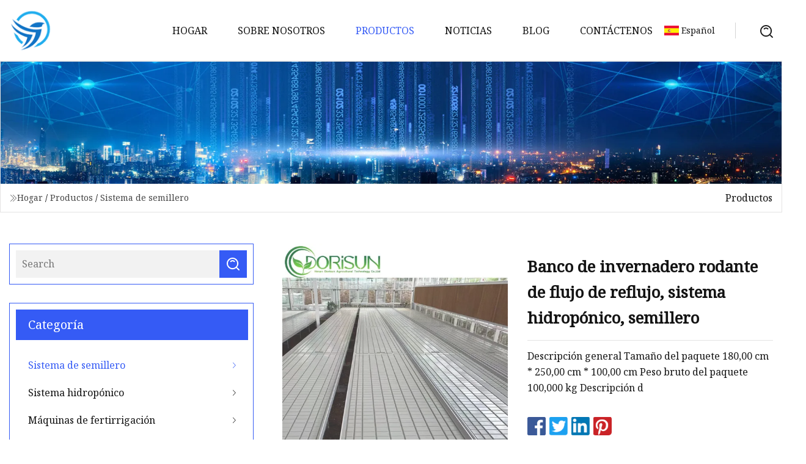

--- FILE ---
content_type: text/html; charset=utf-8
request_url: https://es.jl8848.com/products/ebb-flow-rolling-greenhouse-bench-hydroponic-systems-seedbed.htm
body_size: 6501
content:
<!doctype html>
<html lang="es">
<head>
<meta charset="utf-8" />
<title>Banco de invernadero rodante de flujo de reflujo, sistema hidropónico, semillero | Sistema Co., Ltd del semillero de Xiamen</title>
<meta name="description" content="Banco de invernadero rodante de flujo de reflujo, sistema hidropónico, semillero" />
<meta name="keywords" content="Banco de invernadero rodante de flujo de reflujo, sistema hidropónico, semillero" />
<meta name="viewport" content="width=device-width, initial-scale=1.0" />
<meta name="application-name" content="Sistema Co., Ltd del semillero de Xiamen" />
<meta name="twitter:card" content="summary" />
<meta name="twitter:title" content="Banco de invernadero rodante de flujo de reflujo, sistema hidropónico, semillero | Sistema Co., Ltd del semillero de Xiamen" />
<meta name="twitter:description" content="Banco de invernadero rodante de flujo de reflujo, sistema hidropónico, semillero" />
<meta name="twitter:image" content="https://es.jl8848.com/uploads/s/f1368a06ed3c4ccc97adc45ccb6f2e05.webp" />
<meta http-equiv="X-UA-Compatible" content="IE=edge" />
<meta property="og:site_name" content="Sistema Co., Ltd del semillero de Xiamen" />
<meta property="og:type" content="product" />
<meta property="og:title" content="Banco de invernadero rodante de flujo de reflujo, sistema hidropónico, semillero | Sistema Co., Ltd del semillero de Xiamen" />
<meta property="og:description" content="Banco de invernadero rodante de flujo de reflujo, sistema hidropónico, semillero" />
<meta property="og:url" content="https://es.jl8848.com/products/ebb-flow-rolling-greenhouse-bench-hydroponic-systems-seedbed.htm" />
<meta property="og:image" content="https://es.jl8848.com/uploads/s/f1368a06ed3c4ccc97adc45ccb6f2e05.webp" />
<link href="https://es.jl8848.com/products/ebb-flow-rolling-greenhouse-bench-hydroponic-systems-seedbed.htm" rel="canonical" />
<link href="https://es.jl8848.com/uploadimg/ico75430.png" rel="shortcut icon" type="image/x-icon" />
<link href="https://fonts.googleapis.com" rel="preconnect" />
<link href="https://fonts.gstatic.com" rel="preconnect" crossorigin />
<link href="https://fonts.googleapis.com/css2?family=Noto+Serif&display=swap" rel="stylesheet" />
<link href="/themes/hestia/toast.css" rel="stylesheet" />
<link href="/themes/hestia/blue/style.css" rel="stylesheet" />
<link href="/themes/hestia/blue/page.css" rel="stylesheet" />
<link href="/themes/hestia/aos.css" rel="stylesheet" />
<script type="application/ld+json">[{"@context":"https://schema.org/","@type":"BreadcrumbList","itemListElement":[{"@type":"ListItem","name":"Hogar","position":1,"item":"https://es.jl8848.com/"},{"@type":"ListItem","name":"Productos","position":2,"item":"https://es.jl8848.com/products.htm"},{"@type":"ListItem","name":"Sistema de semillero","position":3,"item":"https://es.jl8848.com/seedbed-system.htm"},{"@type":"ListItem","name":"Banco de invernadero rodante de flujo de reflujo, sistema hidropónico, semillero","position":4,"item":"https://es.jl8848.com/products/ebb-flow-rolling-greenhouse-bench-hydroponic-systems-seedbed.htm"}]}]</script>
<script type="text/javascript" src="//info.53hu.net/traffic.js?id=08a984h6ak"></script>
</head>
<body class="index">
<!-- header -->
<header>
  <div class="container">
    <a href="/" class="head-logo" title="Sistema Co., Ltd del semillero de Xiamen"><img src="/uploadimg/logo75430.png" width="70" height="70" alt="Sistema Co., Ltd del semillero de Xiamen"><span>Sistema Co., Ltd del semillero de Xiamen</span></a>
    <div class="menu-btn"><em></em><em></em><em></em></div>
    <div class="head-content">
      <nav class="nav"> 
        <ul>
          <li><a href="/">Hogar</a></li>
          <li><a href="/about-us.htm">Sobre nosotros</a></li>
          <li class="active"><a href="/products.htm">Productos</a><em class="iconfont icon-xiangxia"></em>
            <ul class="submenu">
              <li><a href="/seedbed-system.htm">Sistema de semillero</a></li>
              <li><a href="/hydroponic-system.htm">Sistema hidrop&#xF3;nico</a></li>
              <li><a href="/fertigation-machines.htm">M&#xE1;quinas de fertirrigaci&#xF3;n</a></li>
              <li><a href="/water-treatment-system.htm">Sistema de tratamiento de agua</a></li>
              <li><a href="/temperature-control-equipment.htm">Equipos de control de temperatura</a></li>
              <li><a href="/greenhouse-irrigation-equipment.htm">Equipos de riego de invernaderos</a></li>
              <li><a href="/greenhouse-and-greenhouse-accessories.htm">Accesorios para invernaderos y invernaderos</a></li>
              <li><a href="/the-internet-of-things-control-system.htm">El sistema de control de Internet de las cosas</a></li>
            </ul>
          </li>
          <li><a href="/news.htm">Noticias</a></li>
          <li><a href="/blog.htm">Blog</a></li>
          <li><a href="/contact-us.htm">Cont&#xE1;ctenos</a></li>
        </ul>
      </nav>
      <div class="head-search"><img src="/themes/hestia/images/search.png" width="21" height="21" alt="search"></div>
      <div class="search-input">
        <input type="text" name="" id="textsearch" placeholder="Keyword">
        <div class="search-btn" onclick="SearchProBtn()"><em class="iconfont icon-search"></em></div>
      </div>
    </div>
    <div class="languagelist">
      <div class="languagelist-title"><img src="/themes/hestia/images/language/es.png" alt="es"><span>Espa&#xF1;ol</span></div>
      <div class="languagelist-drop"><span class="languagelist-arrow"></span>
        <ul class="languagelist-wrap">
           <li class="languagelist-active"><a href="https://es.jl8848.com/products/ebb-flow-rolling-greenhouse-bench-hydroponic-systems-seedbed.htm"><img src="/themes/hestia/images/language/es.png" width="24" height="16" alt="Espa&#xF1;ol" title="es">Espa&#xF1;ol</a></li>
                                    <li>
                                        <a href="https://www.jl8848.com/products/ebb-flow-rolling-greenhouse-bench-hydroponic-systems-seedbed.htm">
                                            <img src="/themes/hestia/images/language/en.png" width="24" height="16" alt="English" title="en">
                                            English
                                        </a>
                                    </li>
                                    <li>
                                    <a href="https://fr.jl8848.com/products/ebb-flow-rolling-greenhouse-bench-hydroponic-systems-seedbed.htm">
                                            <img src="/themes/hestia/images/language/fr.png" width="24" height="16" alt="Français" title="fr">
                                            Français
                                        </a>
                                    </li>
                                    <li>
                                    <a href="https://de.jl8848.com/products/ebb-flow-rolling-greenhouse-bench-hydroponic-systems-seedbed.htm">
                                            <img src="/themes/hestia/images/language/de.png" width="24" height="16" alt="Deutsch" title="de">
                                            Deutsch
                                        </a>
                                    </li>
                                    <li>
                                        <a href="https://it.jl8848.com/products/ebb-flow-rolling-greenhouse-bench-hydroponic-systems-seedbed.htm">
                                            <img src="/themes/hestia/images/language/it.png" width="24" height="16" alt="Italiano" title="it">
                                            Italiano
                                        </a>
                                    </li>
                                    <li>
                                    <a href="https://pt.jl8848.com/products/ebb-flow-rolling-greenhouse-bench-hydroponic-systems-seedbed.htm">
                                            <img src="/themes/hestia/images/language/pt.png" width="24" height="16" alt="Português" title="pt">
                                            Português
                                        </a>
                                    </li>
                                    <li>
                                    <a href="https://ja.jl8848.com/products/ebb-flow-rolling-greenhouse-bench-hydroponic-systems-seedbed.htm"><img src="/themes/hestia/images/language/ja.png" width="24" height="16" alt="日本語" title="ja"> 日本語</a>
                                    </li>
                                    <li>
                                    <a href="https://ko.jl8848.com/products/ebb-flow-rolling-greenhouse-bench-hydroponic-systems-seedbed.htm"><img src="/themes/hestia/images/language/ko.png" width="24" height="16" alt="한국어" title="ko"> 한국어</a>
                                    </li>
                                    <li>
                                    <a href="https://ru.jl8848.com/products/ebb-flow-rolling-greenhouse-bench-hydroponic-systems-seedbed.htm"><img src="/themes/hestia/images/language/ru.png" width="24" height="16" alt="Русский" title="ru"> Русский</a>
                                    </li>
        </ul>
      </div>
    </div>
  </div>
</header>
<!-- header -->
<!-- main -->
<main>
  <section class="products-banner">
    <div class="products-banner-content"><img src="/themes/hestia/images/inner-banner.webp" class="products-banner-img" alt="banner">
      <div class="container products-banner-crumbs">
        <div><em class="iconfont icon-jiantou1"></em><a href="/" class="products-banner-crumbs-title">Hogar</a> / <a href="/products.htm" class="products-banner-crumbs-title">Productos</a> / <a href="/seedbed-system.htm" class="products-banner-crumbs-title">Sistema de semillero</a></div>
        <div class="products-banner-crumbs-right"><span>Productos</span></div>
      </div>
    </div>
  </section>
  <section class="product-details">
    <div class="container product-details-content">
      <div class="product-list-left" data-aos="fade-right" data-aos-duration="900">
        <div class="product-left-top">
          <input type="text" name="" id="textsearch" placeholder="Search">
          <div class="product-left-top-search" onclick="SearchProBtn()"><img src="/themes/hestia/images/page-search.webp" alt="pageSearch"></div>
        </div>
        <div class="product-left-center">
          <div>Categor&#xED;a</div>
          <ul>
              <li class="list-active"><a href="/seedbed-system.htm">Sistema de semillero<em class="iconfont icon-jinrujiantou"></em></a></li>
              <li><a href="/hydroponic-system.htm">Sistema hidropónico<em class="iconfont icon-jinrujiantou"></em></a></li>
              <li><a href="/fertigation-machines.htm">Máquinas de fertirrigación<em class="iconfont icon-jinrujiantou"></em></a></li>
              <li><a href="/water-treatment-system.htm">Sistema de tratamiento de agua<em class="iconfont icon-jinrujiantou"></em></a></li>
              <li><a href="/temperature-control-equipment.htm">Equipos de control de temperatura<em class="iconfont icon-jinrujiantou"></em></a></li>
              <li><a href="/greenhouse-irrigation-equipment.htm">Equipos de riego de invernaderos<em class="iconfont icon-jinrujiantou"></em></a></li>
              <li><a href="/greenhouse-and-greenhouse-accessories.htm">Accesorios para invernaderos y invernaderos<em class="iconfont icon-jinrujiantou"></em></a></li>
              <li><a href="/the-internet-of-things-control-system.htm">El sistema de control de Internet de las cosas<em class="iconfont icon-jinrujiantou"></em></a></li>
          </ul>
        </div>
        <div class="product-left-bottom">
          <div>Productos Recomendados</div>
          <ul>
            <li><a href="/products/greenhouse-and-orchard-portability-battery-powered-fertigation-machine-irrigation-fertilizer-controller-system.htm" class="lazy-wrap"><img data-src="/uploads/s/6514b5773e0a420f81678fdd0fac0465.webp" class="lazy" alt="Portabilidad de invernaderos y huertos, m&#xE1;quina de fertirrigaci&#xF3;n alimentada por bater&#xED;a, sistema controlador de fertilizantes de riego">
              <div class="lazy-load">
                <div></div>
                <div></div>
              </div>
            </a></li>
            <li><a href="/products/indoor-vertical-hydroponic-nft-channel-system-for-leafy-vegetables.htm" class="lazy-wrap"><img data-src="/uploads/s/013861ad320c4322aef159e857064cb5.webp" class="lazy" alt="Sistema de canal Nft hidrop&#xF3;nico vertical interior para hortalizas de hoja">
              <div class="lazy-load">
                <div></div>
                <div></div>
              </div>
            </a></li>
            <li><a href="/products/multi-level-grow-system-hydroponic-planting-system-with-full-spectrum-led-light.htm" class="lazy-wrap"><img data-src="/uploads/s/b1620315228e498c9f887494dfad44be.webp" class="lazy" alt="Sistema de cultivo hidrop&#xF3;nico de varios niveles con luz LED de espectro completo">
              <div class="lazy-load">
                <div></div>
                <div></div>
              </div>
            </a></li>
            <li><a href="/products/500lph-industrial-ro-plant-reverse-osmosis-water-filter-machine.htm" class="lazy-wrap"><img data-src="/uploads/s/10e6b60c6f714c29910f1f2c0eafbbde.webp" class="lazy" alt="M&#xE1;quina de filtro de agua de &#xF3;smosis inversa de planta industrial RO 500lph">
              <div class="lazy-load">
                <div></div>
                <div></div>
              </div>
            </a></li>
            <li><a href="/products/dwc-irrigationamphydroponics-equipment-for-greenhouse.htm" class="lazy-wrap"><img data-src="/uploads/s/c368016214a94b9396cb2558ef5cf503.webp" class="lazy" alt="Equipos de riego e hidropon&#xED;a Dwc para invernaderos">
              <div class="lazy-load">
                <div></div>
                <div></div>
              </div>
            </a></li>
            <li><a href="/products/solar-irrigation-water-timer-lorawan-farm-irrigation-system.htm" class="lazy-wrap"><img data-src="/uploads/s/ef2eddd3fbc944d3b4c07140e0c4896f.webp" class="lazy" alt="Temporizador de agua de riego solar Sistema de riego agr&#xED;cola Lorawan">
              <div class="lazy-load">
                <div></div>
                <div></div>
              </div>
            </a></li>
          </ul>
        </div>
      </div>
      <div class="product-details-right" data-aos="fade-left" data-aos-duration="900">
        <div class="details-right-top">
          <div class="details-r-top-left lazy-wrap"><img data-src="/uploads/s/f1368a06ed3c4ccc97adc45ccb6f2e05.webp" class="lazy" alt="Banco de invernadero rodante de flujo de reflujo, sistema hidrop&#xF3;nico, semillero">
            <div class="lazy-load">
              <div></div>
              <div></div>
            </div>
          </div>
          <div class="details-r-top-right">
            <h1 class="pro-title">Banco de invernadero rodante de flujo de reflujo, sistema hidropónico, semillero</h1>
            <div class="pro-theme">Descripción general Tamaño del paquete 180,00 cm * 250,00 cm * 100,00 cm Peso bruto del paquete 100,000 kg Descripción d</div>
            <div class="sharewrap"></div>
            <div class="pro-btn-list"><a href="#sendinquiry" class="inquiry-btn">Enviar Consulta</a></div>
          </div>
        </div>
        <div class="details-right-center">Overview                                                            <h5>Información básica.</h5><table width="100%" border="1" cellpadding="0" cellspacing="0" class="table"><tbody><tr><td>N º de Modelo.</td><td>185</td></tr><tr><td>Material de la pierna</td><td>Galvanizado en caliente</td></tr><tr><td>Nombre</td><td>Sistema hidropónico Invernadero Flujo y reflujo Rolling</td></tr><tr><td>Material del marco</td><td>Aleación de aluminio</td></tr><tr><td>Altura de la pierna</td><td>50cm</td></tr><tr><td>Dentro de la bandeja</td><td>5,5 cm</td></tr><tr><td>Altura exterior de la bandeja</td><td>7,5 cm</td></tr><tr><td>Grosor de la bandeja</td><td>2,8-3,0 mm</td></tr><tr><td>Capacidad de peso</td><td>45-50kg/M2</td></tr><tr><td>Material</td><td>ABS, Galvanizado</td></tr><tr><td>Color</td><td>Blanco, Negro, Gris</td></tr><tr><td>Mover distancia</td><td>20-30 cm cada lado</td></tr><tr><td>Altura del banco</td><td>70cm, personalizado</td></tr><tr><td>Tamaño</td><td>4*4FT, 4*8FT, 5*7.1FT, personalizado</td></tr><tr><td>Paquete de transporte</td><td>Paleta</td></tr><tr><td>Especificación</td><td>ancho 4 pies, 5 pies, largo, personalizado</td></tr><tr><td>Marca comercial</td><td>rongtai</td></tr><tr><td>Origen</td><td>Hebei, China</td></tr><tr><td>Código hs</td><td>7308900</td></tr><tr><td>Capacidad de producción</td><td>10000m2/Semana</td></tr></tbody></table><h5>Empaquetado y entrega</h5>Tamaño del paquete 180.00cm * 250.00cm * 100.00cm Peso bruto del paquete 100.000kg<h5>Descripción del Producto</h5>Descripción del Producto<b>BANCO RODANTE DE FLUJO EBB</b> Está especialmente equipado con un sistema de flujo y reflujo hecho de bandejas de banco de ABS que están moldeadas con una red de canales de drenaje. Esta estructura única permite bombear agua rica en nutrientes desde el depósito para regar todas las plantas de manera uniforme en toda la superficie del banco del invernadero y luego escurrir completamente cuando finalice el riego.  Luego, el agua regresa al depósito por gravedad para reciclarse. BANCO DE MALLA DE ALAMBRE SOLDADO Su estructura única permite la máxima penetración de aire y luz para hacer que las plántulas crezcan mejor y más fuertes.  Su diseño rodante permite una distancia ajustable de 25 a 30 cm en cada lado para crear un pasillo flexible y facilitar al productor el cuidado de las plántulas.  De esta manera, reduce en gran medida el costo de mano de obra y ahorra el área de cultivo para que usted obtenga mayores ganancias.  BANDEJA DE PLÁSTICO ABSEsta bandeja de inundación está hecha de plástico ABS duradero y de alto impacto.  El patrón de rejilla superior y el canal de drenaje de múltiples niveles promueven un drenaje rápido y continuo, mientras que las posiciones de drenaje múltiple ofrecen versatilidad en configuraciones de crecimiento.  Está construido con esquinas más fuertes y paredes más gruesas alrededor para facilitar la limpieza y la longevidad.Parámetros del producto<table border="1" cellpadding="1" cellspacing="1"><tbody><tr><td>nombre</td><td><b>banco rodante de flujo de reflujo</b></td></tr><tr><td>tamaño estándar</td><td>4*4 pies 4*8 pies 4*10 pies 5*14,6 pies, etc., y aceptamos tamaños personalizados</td></tr><tr><td>ancho del banco</td><td>2 pies, 3 pies, 4 pies, 5 pies y se puede personalizar según sus necesidades</td></tr><tr><td>altura del banco</td><td>Normal 70-71 cm, la altura se puede ajustar de 8 a 10 cm. La altura de la madre también se puede personalizar</td></tr><tr><td>mover distancia</td><td>25-30 cm cada lado</td></tr><tr><td>material principal</td><td>Bandeja de ABSMarco de aleación de aluminio legal galvanizado en caliente</td></tr><tr><td>color</td><td>gris o blanco, negro</td></tr><tr><td>capacidad de peso</td><td>45-50kg/m2</td></tr><tr><td>diseño</td><td>Puede diseñar según el tamaño de su invernadero.</td></tr></tbody></table> AplicacionesCertificaciones AccesoriosEmbalaje y envíoPerfil de la empresaRongTai Wire Mesh Fence Co., Ltd está ubicada al este de la zona de desarrollo económico de Anping junto a la carretera cinco 22. El capital registrado de la empresa es de 5018 millones de yuanes y la inversión total es de más de 90 millones de yuanes.  La empresa tiene una variedad de producción y más de 50 juegos de equipos de prueba, puede producir diferentes cercas de 30 kilómetros, alambre de púas de afeitar de más de 100 toneladas, alambre de púas de doble torsión de 120 toneladas y malla de gaviones de 150.000 metros cuadrados por día.  Los productos principales son todo tipo de cercas, mallas de alambre tejidas, alambres de púas, alambres de púas, mallas de gaviones de piedra, mallas para semilleros y otras series.  La empresa cuenta con equipos avanzados de producción y prueba, producción estandarizada, gestión de calidad estricta para garantizar la alta calidad de los productos y los clientes confían profundamente en nosotros.  Los productos se exportan a Estados Unidos, Canadá, Australia, Medio Oriente, Sudeste Asiático y otros países.Preguntas frecuentes<p>1. ¿Es usted comerciante o fabricante?</p><p> Somos el fabricante profesional.  ¡Bienvenido a visitarnos!</p><p> 2. ¿Cuándo puedo obtener el precio?  Comuníquese conmigo primero y luego generalmente cotizaremos dentro de las 12 horas posteriores a la recepción de su consulta.</p><p> 3. ¿Puedes hacer el diseño por nosotros?  Sí.  Contamos con un equipo profesional con amplia experiencia en diseño de cajas de embalaje y</p><p>fabricación.</p><p><b>4. ¿Cómo instalo la estructura o su empresa nos ayuda a instalarla?</b></p><p> Es fácil de instalar.  Le enviamos un vídeo de instalación o un manual.  O bienvenido a visitar nuestra fábrica.  Nosotros</p><p>Le guiará sobre cómo instalarlo en nuestra fábrica.</p><p><b>5. ¿Qué tal el pago?</b></p><p>T/T, L/C 30% T/T por adelantado y el saldo contra la copia de B/L.</p></div>
        <div class="details-right-bottom">
          <div class="details-right-bottom-page">
            <a href="/products/hydroponic-grow-plant-seedbed-ebb-and-flow-growing-systems-for-agricultural-planting-multi-layers-system-multi.htm">Anterior: Sistemas de cultivo de flujo y reflujo para semillero de plantas de cultivo hidropónico, sistema de múltiples capas para plantación agrícola</a>
            <a href="/products/greenhouse-rolling-table-grow-benches-and-seedbed-ebb-flow-system.htm">Pr&#xF3;ximo: Mesa rodante para invernadero, bancos de cultivo y sistema de flujo de reflujo para semillero</a>
          </div>
          <div class="product-describe" id="sendinquiry">Enviar Consulta</div>
          <div class="details-right-bottom-inqurey">
          <input type="hidden" name="domain" id="in-domain" value="es.jl8848.com">
            <div class="details-b-inquiry-input">
              <input type="text" name="" id="in-name" placeholder="Your Name:">
              <input type="text" name="" id="in-email" placeholder="Your Email:">
            </div>
            <div class="details-b-inquiry-text">
              <textarea name="" id="in-content" placeholder="Content*:"></textarea>
            </div>
          </div>
          <div class="product-describe-sub" onclick="SendInquiry()">Enviar</div>
        </div>
      </div>
    </div>
  </section>
</main>

<!-- main -->
<!-- footer -->
<footer class="footer">
  <div class="container footer-top">
    <div class="footer-content footer-left" data-aos="fade-up" data-aos-duration="900">
      <p class="footer-item-title">Navegacion rapida</p>
      <span class="wrie"></span>
      <ul>
        <li><a href="/"><em class="iconfont icon-jinrujiantou"></em>Hogar</a></li>
        <li><a href="/about-us.htm"><em class="iconfont icon-jinrujiantou"></em>Sobre nosotros</a></li>
        <li><a href="/products.htm"><em class="iconfont icon-jinrujiantou"></em>Productos</a></li>
        <li><a href="/news.htm"><em class="iconfont icon-jinrujiantou"></em>Noticias</a></li>
        <li><a href="/blog.htm"><em class="iconfont icon-jinrujiantou"></em>Blog</a></li>
        <li><a href="/contact-us.htm"><em class="iconfont icon-jinrujiantou"></em>Cont&#xE1;ctenos</a></li>
        <li><a href="/sitemap.xml"><em class="iconfont icon-jinrujiantou"></em>mapa del sitio</a></li>
      </ul>
    </div>
    <div class="footer-content footer-center" data-aos="fade-up" data-aos-duration="1000">
      <p class="footer-item-title">Producto</p>
      <span class="wrie"></span>
      <div class="footer-center-content">
        <ul class="footer-center-content-left">
          <li><a href="/seedbed-system.htm"><em class="iconfont icon-jinrujiantou"></em>Sistema de semillero</a></li>
          <li><a href="/hydroponic-system.htm"><em class="iconfont icon-jinrujiantou"></em>Sistema hidrop&#xF3;nico</a></li>
          <li><a href="/fertigation-machines.htm"><em class="iconfont icon-jinrujiantou"></em>M&#xE1;quinas de fertirrigaci&#xF3;n</a></li>
          <li><a href="/water-treatment-system.htm"><em class="iconfont icon-jinrujiantou"></em>Sistema de tratamiento de agua</a></li>
          <li><a href="/temperature-control-equipment.htm"><em class="iconfont icon-jinrujiantou"></em>Equipos de control de temperatura</a></li>
          <li><a href="/greenhouse-irrigation-equipment.htm"><em class="iconfont icon-jinrujiantou"></em>Equipos de riego de invernaderos</a></li>
          <li><a href="/greenhouse-and-greenhouse-accessories.htm"><em class="iconfont icon-jinrujiantou"></em>Accesorios para invernaderos y invernaderos</a></li>
          <li><a href="/the-internet-of-things-control-system.htm"><em class="iconfont icon-jinrujiantou"></em>El sistema de control de Internet de las cosas</a></li>
        </ul>
      </div>
    </div>
    <div class="footer-content footer-right" data-aos="fade-up" data-aos-duration="1100">
      <p class="footer-item-title">Empresa socia</p>
      <span class="wrie"></span>
      <ul>
<li><a href="http://es.miracleheatedline.com/" target="_blank">Quanzhou  Milagro  Calentado  L&#xED;nea  Co.,  Limitado.</a></li>      </ul>
    </div>
  </div>
  <div class="container footer-bottom">
    <ul>
      <li><a href="/products.htm" rel="nofollow" title="facebook"><em class="iconfont icon-facebook"></em></a></li>
      <li><a href="/products.htm" rel="nofollow" title="twitter"><em class="iconfont icon-twitter-fill"></em></a></li>
      <li><a href="/products.htm" rel="nofollow" title="pinterest"><em class="iconfont icon-pinterestpinterest30"></em></a></li>
      <li><a href="/products.htm" rel="nofollow" title="linkedin"><em class="iconfont icon-linkedin"></em></a></li>
      <li><a href="/products.htm" rel="nofollow" title="TikTok"><em class="iconfont icon-icon_TikTok"></em></a></li>
      <li><a href="/products.htm" rel="nofollow" title="youtube"><em class="iconfont icon-youtube"></em></a></li>
    </ul>
    <p>Copyright &copy; es.jl8848.com, Todos los derechos reservados.&nbsp;&nbsp;<a href="/privacy-policy.htm">Privacy Policy</a></p>
    <p>Correo electr&#xF3;nico <a href="mail:sales@jl8848.com" target="_blank"><span class="__cf_email__" data-cfemail="0b786a676e784b616733333f3325686466">[email&#160;protected]</span></a></p>
  </div>
  <div class="gotop"><span>TOP</span></div>
</footer>
<!-- footer -->
 
<!-- script --> 
<script data-cfasync="false" src="/cdn-cgi/scripts/5c5dd728/cloudflare-static/email-decode.min.js"></script><script src="/themes/hestia/js/axios.min.js"></script>
<script src="/themes/hestia/js/jq.3.6.1.js"></script>
<script src="/themes/hestia/js/aos.js"></script>
<script src="/themes/hestia/js/share.js"></script>
<script src="/themes/hestia/js/lazyload.js"></script>
<script src="/themes/hestia/js/totast.js"></script>
<script src="/themes/hestia/js/sub.js"></script>
<script src="/themes/hestia/js/head.js"></script>
<script defer src="https://static.cloudflareinsights.com/beacon.min.js/vcd15cbe7772f49c399c6a5babf22c1241717689176015" integrity="sha512-ZpsOmlRQV6y907TI0dKBHq9Md29nnaEIPlkf84rnaERnq6zvWvPUqr2ft8M1aS28oN72PdrCzSjY4U6VaAw1EQ==" data-cf-beacon='{"version":"2024.11.0","token":"7848c06adbac435a920672590774504b","r":1,"server_timing":{"name":{"cfCacheStatus":true,"cfEdge":true,"cfExtPri":true,"cfL4":true,"cfOrigin":true,"cfSpeedBrain":true},"location_startswith":null}}' crossorigin="anonymous"></script>
</body>
</html>


--- FILE ---
content_type: application/javascript
request_url: https://es.jl8848.com/jk23cp0w7g0qw968a52o?c=x7q88m5u
body_size: -237
content:
var id = "908a90bed993da484ca509f52a4b97c0";
        
